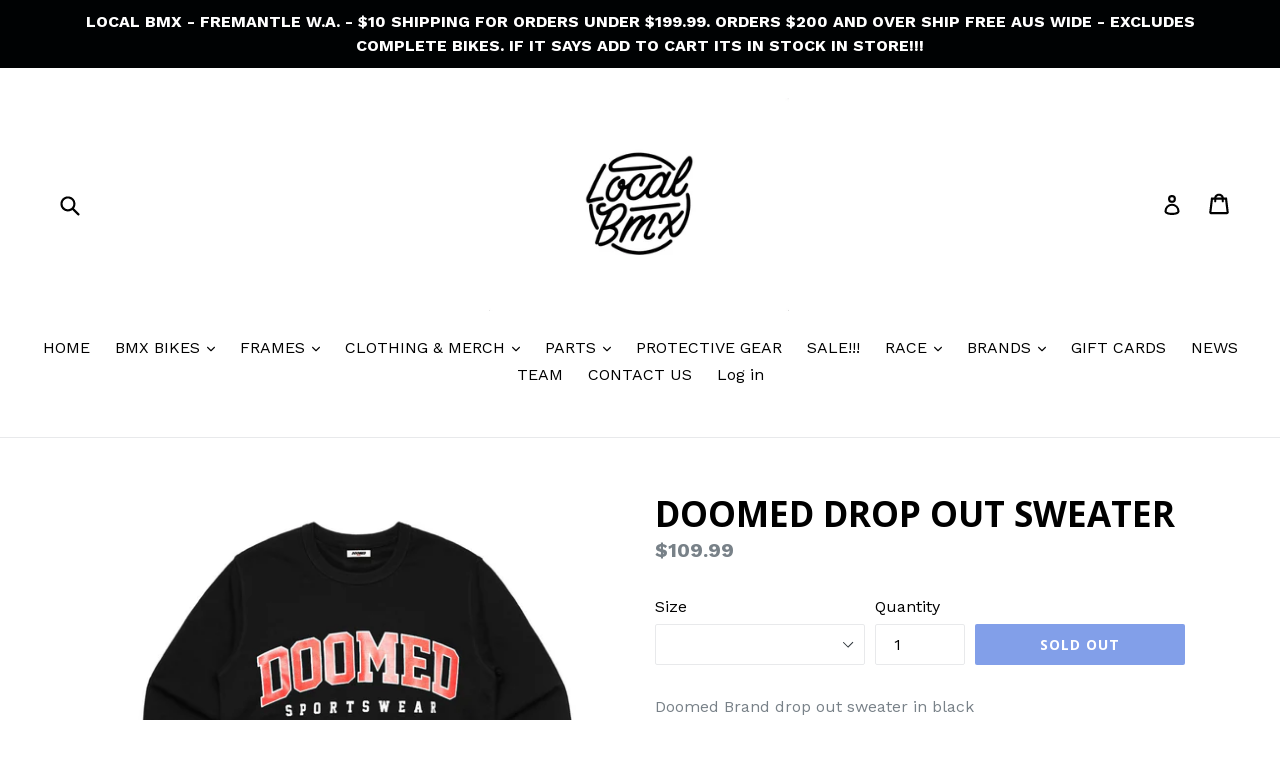

--- FILE ---
content_type: text/html; charset=utf-8
request_url: https://localbmx.com.au/products/doomeddropoutsweater/?view=primebvariant&sort_by=meac1&outerclass==&outerstyle==&innerclass==prime-d-inline-block%20prime-mr-1%20prime-mb-1&innerstyle==&group==1&page==L
body_size: 242
content:



			

			

			

			
            
			


			

			

			

			
            
			


			

			

			

			
            
			

                    
			
			
			
			
			
			

			
			
			
			
			
			
			
				
			
			
			
			
			
			
			
			
				
			
			
						
			
			
				
			
			
			
			
			 
			
			
			
			
            
			
			
			
			
			
				
			
			
			
				
			
			<div class="primeBadges outerprimeb4427316265073-1  prime-d-block primebVariantInventory" style="" data-primeproductsid="4427316265073" data-primebOuterClass="" data-primebOuterStyle="" data-primebInnerClass="prime-d-inline-block prime-mr-1 prime-mb-1" data-primebInnerStyle="" data-primebGroup="1" >	
  	
  	
  	  	
							
						
							
							
								
								
							
								
								
							
						
			
			
			
				
		
	
		
  	
  	
  	  	
							
						
							
							
								
								
							
								
								
							
						
			
			
			
				
		
	
		
  	
  	
  	  	
							
						
							
							
								
								
							
								
								
							
						
							
							
								
								
							
								
								
							
						
							
							
								
								
							
								
								
							
						
							
							
								
								
							
								
								
							
						
							
							
								
								
							
								
								
							
						
			
			
			
				
		


    </div>
		
	
		


					
                
                    
                
                    
                
                    
                
			
